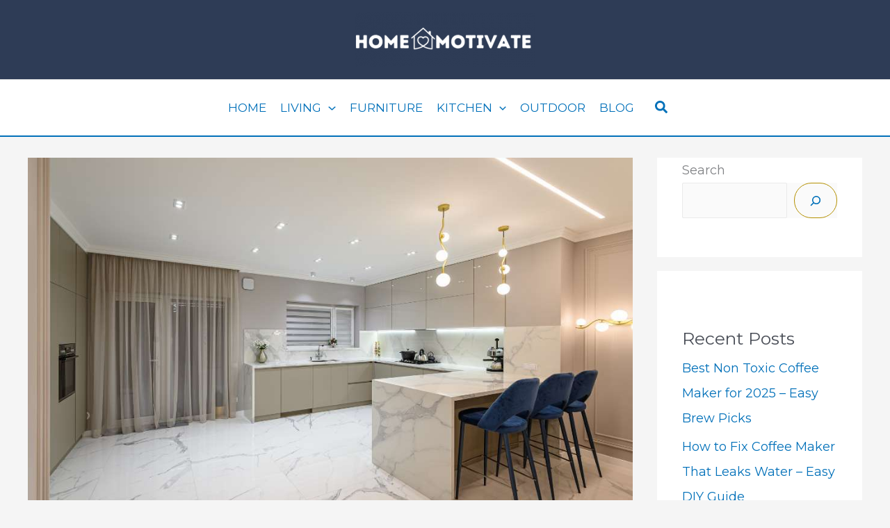

--- FILE ---
content_type: text/css
request_url: https://homemotivate.com/wp-content/cache/min/1/wp-content/plugins/affiliatex/build/blocks/product-table/style-index.css?ver=1741871219
body_size: 1298
content:
.affx-pdt-table-container--free{scrollbar-color:#ccc transparent;scrollbar-width:thin}.affx-pdt-table-container--free::-webkit-scrollbar{height:5px;width:5px}.affx-pdt-table-container--free::-webkit-scrollbar-thumb{background-color:#ccc;border-radius:5px}.affx-pdt-table-container--free:not(.layout-3){margin-left:-20px;overflow-x:auto;padding-left:20px}.affx-pdt-table-container--free .affx-pdt-ribbon{background:#f13a3a;color:#fff;display:inline-block;font-size:16px;line-height:1.5;margin-bottom:8px;padding:4px 10px;z-index:1}.affx-pdt-table-container--free .affx-pdt-ribbon.affx-ribbon-2{left:-10px;position:absolute;top:10px}.affx-pdt-table-container--free .affx-pdt-ribbon.affx-ribbon-2:after,.affx-pdt-table-container--free .affx-pdt-ribbon.affx-ribbon-2:before{background:#f13a3a;bottom:100%;clip-path:polygon(100% 0,0 100%,100% 100%);content:"";height:10px;left:0;position:absolute;width:10px}.affx-pdt-table-container--free .affx-pdt-ribbon.affx-ribbon-2:after{background:rgba(0,0,0,.2)}.affx-pdt-table-container--free .affx-pdt-counter{align-items:center;background:#24b644;border-radius:4px;color:#fff;display:flex;font-size:24px;height:40px;justify-content:center;left:-20px;line-height:1;padding:8px 13px;position:absolute;text-align:center;top:50%;transform:translateY(-50%);width:40px;z-index:1}.affx-pdt-table-container--free .affx-add-pdt-row-btn{background:#fff;justify-content:center;padding:10px 0;text-align:center;transition:all .3s ease;width:100%}.affx-pdt-table-container--free .affx-add-pdt-row-btn:hover{background-color:#e6ecf7;cursor:pointer}.affx-pdt-table-container--free .affx-add-pdt-row-btn:hover .affx-action-button__add{background-color:#1e51b5;box-shadow:1px 2px 5px 0 rgba(38,112,255,.3)}.affx-pdt-table-container--free .affx-add-pdt-row-btn .affx-action-button__add{margin:auto}.affx-pdt-table-container--free .affx-pdt-row-remove-column{padding:0;transition:all .3s ease}.affx-pdt-table-container--free .affx-pdt-row-remove-column:hover{background-color:#e6ecf7;cursor:pointer}.affx-pdt-table-container--free .affx-pdt-row-remove-column:hover .affx-action-button__remove{border-color:#c22828}.affx-pdt-table-container--free .affx-pdt-row-remove-column:hover .affx-action-button__remove svg path{fill:#c22828}.affx-pdt-table-container--free .affx-pdt-row-remove-column .affx-action-button__remove{margin:auto}.affx-pdt-table-container--free .affx-rating-wrap{margin-top:8px}.affx-pdt-table-container--free .affx-rating-wrap span{display:inline-block;vertical-align:middle}.affx-pdt-table-container--free .star-rating-single-wrap{align-items:center;border-radius:50%;display:flex;font-size:14px;height:30px;justify-content:center;line-height:1;padding:0;width:30px}.affx-pdt-table-container--free ol,.affx-pdt-table-container--free ul{counter-reset:order-list;list-style:none!important;margin:0!important;padding:0!important}.affx-pdt-table-container--free ol li,.affx-pdt-table-container--free ul li{padding-left:0!important}.affx-pdt-table-container--free ol li{counter-increment:order-list}.affx-pdt-table-container--free ol li:before{align-items:center;border:2px solid;border-radius:50%;content:counter(order-list);display:inline-flex;flex:0 0 24px;font-family:inherit;height:24px;justify-content:center;width:24px}.affx-pdt-table-container--free .affx-pdt-table-wrapper{font-size:16px;line-height:1.5}.affx-pdt-table-container--free .affx-pdt-table-wrapper h1,.affx-pdt-table-container--free .affx-pdt-table-wrapper h2,.affx-pdt-table-container--free .affx-pdt-table-wrapper h3,.affx-pdt-table-container--free .affx-pdt-table-wrapper h4,.affx-pdt-table-container--free .affx-pdt-table-wrapper h5,.affx-pdt-table-container--free .affx-pdt-table-wrapper h6{font-weight:400;letter-spacing:normal;line-height:1.5;margin:0}.affx-pdt-table-container--free .affx-pdt-table-wrapper h5{font-size:20px}.affx-pdt-table-container--free .affx-pdt-table-wrapper .affx-pdt-price-wrap{font-size:24px}.affx-pdt-table-container--free .affx-pdt-table-wrapper .affx-pdt-price-wrap .affx-pdt-offer-price{margin-right:8px}.affx-pdt-table-container--free .affx-pdt-table-wrapper .affx-pdt-price-wrap .affx-pdt-reg-price{font-size:.833em;opacity:.7}.affx-pdt-table-container--free .affx-pdt-table-wrapper .affx-pdt-desc{margin-top:8px}.affx-pdt-table-container--free .affx-pdt-table-wrapper .affx-pdt-desc p{margin-top:0}.affx-pdt-table-container--free .affx-pdt-table-wrapper .affx-pdt-desc p:last-child{margin-bottom:0}.affx-pdt-table-container--free .affx-pdt-table-wrapper .affx-pdt-table{border-collapse:collapse;margin:0!important;width:100%}.affx-pdt-table-container--free .affx-pdt-table-wrapper .affx-pdt-table tr{position:relative}@media(max-width:767px){.affx-pdt-table-container--free .affx-pdt-table-wrapper .affx-pdt-table tr{display:flex;flex-direction:column;margin-bottom:24px}.affx-pdt-table-container--free .affx-pdt-table-wrapper .affx-pdt-table tr td:not(:last-child),.affx-pdt-table-container--free .affx-pdt-table-wrapper .affx-pdt-table tr th:not(:last-child){border-bottom:none}}.affx-pdt-table-container--free .affx-pdt-table-wrapper .affx-pdt-table td,.affx-pdt-table-container--free .affx-pdt-table-wrapper .affx-pdt-table th{border:1px solid #e6ecf7;font-size:16px;line-height:1.5;padding:16px 24px;vertical-align:middle}.affx-pdt-table-container--free .affx-pdt-table-wrapper .affx-pdt-table td p,.affx-pdt-table-container--free .affx-pdt-table-wrapper .affx-pdt-table th p{margin-top:0}.affx-pdt-table-container--free .affx-pdt-table-wrapper .affx-pdt-table td p:last-child,.affx-pdt-table-container--free .affx-pdt-table-wrapper .affx-pdt-table th p:last-child{margin-bottom:0}@media(min-width:768px){.affx-pdt-table-container--free .affx-pdt-table-wrapper .affx-pdt-table td.affx-img-col,.affx-pdt-table-container--free .affx-pdt-table-wrapper .affx-pdt-table th.affx-img-col{width:15%!important}.affx-pdt-table-container--free .affx-pdt-table-wrapper .affx-pdt-table td.affx-rating-col,.affx-pdt-table-container--free .affx-pdt-table-wrapper .affx-pdt-table th.affx-rating-col{width:5%}.affx-pdt-table-container--free .affx-pdt-table-wrapper .affx-pdt-table td.affx-price-col,.affx-pdt-table-container--free .affx-pdt-table-wrapper .affx-pdt-table th.affx-price-col{width:10%}}@media(max-width:767px){.affx-pdt-table-container--free .affx-pdt-table-wrapper .affx-pdt-table thead{display:none}}.affx-pdt-table-container--free .affx-pdt-table-wrapper .affx-pdt-table thead td,.affx-pdt-table-container--free .affx-pdt-table-wrapper .affx-pdt-table thead th{background:#262b33;border-color:#262b33;color:#fff;padding:24px;text-align:center}.affx-pdt-table-container--free .affx-pdt-table-wrapper .affx-pdt-table tbody tr{background:none!important}.affx-pdt-table-container--free .affx-pdt-table-wrapper .affx-pdt-table tbody td,.affx-pdt-table-container--free .affx-pdt-table-wrapper .affx-pdt-table tbody th{padding:16px 24px;text-align:left}@media(min-width:768px){.affx-pdt-table-container--free .affx-pdt-table-wrapper .affx-pdt-table tbody td,.affx-pdt-table-container--free .affx-pdt-table-wrapper .affx-pdt-table tbody th{width:25%}}.affx-pdt-table-container--free .affx-pdt-table-wrapper .affx-pdt-table tbody .affx-img-col{padding:0!important;position:relative;text-align:center;vertical-align:top}@media(min-width:768px){.affx-pdt-table-container--free .affx-pdt-table-wrapper .affx-pdt-table tbody .affx-img-col{max-width:180px;width:24%}}.affx-pdt-table-container--free .affx-pdt-table-wrapper .affx-pdt-table tbody .affx-img-col .affx-pdt-img-container{height:100%;position:relative}.affx-pdt-table-container--free .affx-pdt-table-wrapper .affx-pdt-table tbody .affx-img-col .star-rating-single-wrap{position:absolute;right:16px;top:16px;z-index:1}.affx-pdt-table-container--free .affx-pdt-table-wrapper .affx-pdt-table tbody .affx-img-col img{margin:0 auto;max-width:180px;width:100%}.affx-pdt-table-container--free .affx-pdt-table-wrapper .affx-pdt-table tbody .affx-price-col{text-align:center}.affx-pdt-table-container--free .affx-pdt-table-wrapper .affx-pdt-table tbody .affx-price-col .affiliatex-button{width:100%}.affx-pdt-table-container--free .affx-pdt-table-wrapper .affx-pdt-table tbody .affx-rating-col{text-align:center}.affx-pdt-table-container--free .affx-pdt-table-wrapper .affx-pdt-table tbody td.row-appender{padding:0!important}.affx-pdt-table-container--free .affx-pdt-table-wrapper .affx-pdt-table-single{background:#fff;margin-bottom:44px;position:relative}.affx-pdt-table-container--free .affx-pdt-table-wrapper .affx-pdt-table-single .affx-pdt-row-remove-btn{position:absolute;right:0;top:0}.affx-pdt-table-container--free .affx-pdt-table-wrapper .affx-pdt-table-single .affx-pdt-img-wrapper{padding:30px}.affx-pdt-table-container--free .affx-pdt-table-wrapper .affx-pdt-table-single:last-child{margin-bottom:0!important}@media(min-width:768px){.affx-pdt-table-container--free .affx-pdt-table-wrapper .affx-pdt-table-single{display:flex}.affx-pdt-table-container--free .affx-pdt-table-wrapper .affx-pdt-table-single .affx-pdt-img-wrapper{flex:0 0 25%;max-width:25%}.affx-pdt-table-container--free .affx-pdt-table-wrapper .affx-pdt-table-single.affx-pdt-img-right{flex-direction:row-reverse}.affx-pdt-table-container--free .affx-pdt-table-wrapper .affx-pdt-table-single.affx-pdt-img-right .affx-pdt-ribbon.affx-ribbon-2{left:auto;right:-10px}.affx-pdt-table-container--free .affx-pdt-table-wrapper .affx-pdt-table-single.affx-pdt-img-right .affx-pdt-ribbon.affx-ribbon-2:after,.affx-pdt-table-container--free .affx-pdt-table-wrapper .affx-pdt-table-single.affx-pdt-img-right .affx-pdt-ribbon.affx-ribbon-2:before{left:auto;right:0;transform:rotateY(180deg)}}.affx-pdt-table-container--free .affx-pdt-table-wrapper .affx-pdt-table-single .affx-pdt-img-wrapper img{height:auto;width:100%}.affx-pdt-table-container--free .affx-pdt-table-wrapper .affx-pdt-table-single .affx-pdt-content-wrap{padding:24px}@media(min-width:768px){.affx-pdt-table-container--free .affx-pdt-table-wrapper .affx-pdt-table-single .affx-pdt-content-wrap{flex:1;padding:24px 30px}}@media(min-width:1025px){.affx-pdt-table-container--free .affx-pdt-table-wrapper .affx-pdt-table-single .affx-pdt-content-wrap{align-items:center;display:flex}.affx-pdt-table-container--free .affx-pdt-table-wrapper .affx-pdt-table-single .affx-pdt-content-wrap .affx-content-left{flex:1}}.affx-pdt-table-container--free .affx-pdt-table-wrapper .affx-pdt-table-single .affx-pdt-content-wrap h5{font-size:24px}.affx-pdt-table-container--free .affx-pdt-table-wrapper .affx-pdt-table-single .affx-pdt-content-wrap .affx-pdt-price-wrap{margin-top:8px}.affx-pdt-table-container--free .affx-pdt-table-wrapper .affx-pdt-table-single .affx-pdt-button-wrap{margin-top:24px}@media(min-width:1025px){.affx-pdt-table-container--free .affx-pdt-table-wrapper .affx-pdt-table-single .affx-pdt-button-wrap{flex:0 0 178px;margin-left:30px;margin-top:0;max-width:178px}}.affx-pdt-table-container--free .affx-pdt-table-wrapper .affx-pdt-table-single .affx-pdt-button-wrap .affiliatex-button{min-width:178px}.affx-pdt-table-container--free .affiliatex-button .fas,.affx-pdt-table-container--free .affiliatex-button svg{height:1em;width:unset}.affx-pdt-table-container--free.affx-block-admin .affx-pdt-table-wrapper .affx-pdt-table-single:nth-last-child(2){margin-bottom:0!important}.alignfull .affx-pdt-table-container--free:not(.layout-3),.alignwide .affx-pdt-table-container--free:not(.layout-3){margin-left:0;padding-left:27px}.alignfull .affx-block-admin,.alignwide .affx-block-admin{padding-left:20px}[data-align=full] .affx-pdt-table-container--free,[data-align=wide] .affx-pdt-table-container--free{margin-left:0;padding-left:27px}[data-align=full] .affx-pdt-table-container--free.affx-block-admin,[data-align=wide] .affx-pdt-table-container--free.affx-block-admin{padding-left:20px}.affx-pdt-table .affx-pdt-img-wrapper.affx-image-upload-wrapper .affx-img-buttons-wrapper{position:relative}